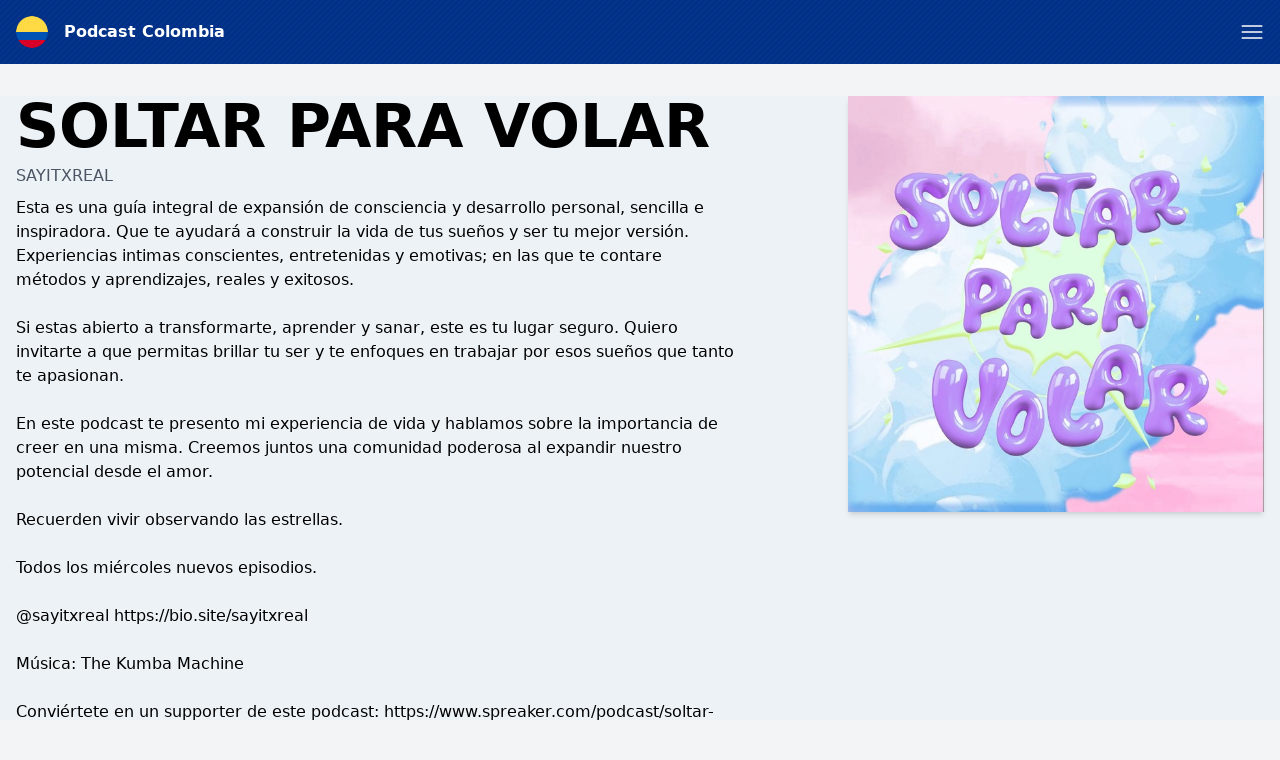

--- FILE ---
content_type: text/html; charset=utf-8
request_url: https://www.google.com/recaptcha/api2/anchor?ar=1&k=6LcB8uQUAAAAAFrXQ0QsDJ8khUzZUSwVwVyuluR7&co=aHR0cHM6Ly9wb2RjYXN0LWNvbG9tYmlhLmNvOjQ0Mw..&hl=en&v=PoyoqOPhxBO7pBk68S4YbpHZ&size=normal&anchor-ms=20000&execute-ms=30000&cb=gugwcn60ai0v
body_size: 49402
content:
<!DOCTYPE HTML><html dir="ltr" lang="en"><head><meta http-equiv="Content-Type" content="text/html; charset=UTF-8">
<meta http-equiv="X-UA-Compatible" content="IE=edge">
<title>reCAPTCHA</title>
<style type="text/css">
/* cyrillic-ext */
@font-face {
  font-family: 'Roboto';
  font-style: normal;
  font-weight: 400;
  font-stretch: 100%;
  src: url(//fonts.gstatic.com/s/roboto/v48/KFO7CnqEu92Fr1ME7kSn66aGLdTylUAMa3GUBHMdazTgWw.woff2) format('woff2');
  unicode-range: U+0460-052F, U+1C80-1C8A, U+20B4, U+2DE0-2DFF, U+A640-A69F, U+FE2E-FE2F;
}
/* cyrillic */
@font-face {
  font-family: 'Roboto';
  font-style: normal;
  font-weight: 400;
  font-stretch: 100%;
  src: url(//fonts.gstatic.com/s/roboto/v48/KFO7CnqEu92Fr1ME7kSn66aGLdTylUAMa3iUBHMdazTgWw.woff2) format('woff2');
  unicode-range: U+0301, U+0400-045F, U+0490-0491, U+04B0-04B1, U+2116;
}
/* greek-ext */
@font-face {
  font-family: 'Roboto';
  font-style: normal;
  font-weight: 400;
  font-stretch: 100%;
  src: url(//fonts.gstatic.com/s/roboto/v48/KFO7CnqEu92Fr1ME7kSn66aGLdTylUAMa3CUBHMdazTgWw.woff2) format('woff2');
  unicode-range: U+1F00-1FFF;
}
/* greek */
@font-face {
  font-family: 'Roboto';
  font-style: normal;
  font-weight: 400;
  font-stretch: 100%;
  src: url(//fonts.gstatic.com/s/roboto/v48/KFO7CnqEu92Fr1ME7kSn66aGLdTylUAMa3-UBHMdazTgWw.woff2) format('woff2');
  unicode-range: U+0370-0377, U+037A-037F, U+0384-038A, U+038C, U+038E-03A1, U+03A3-03FF;
}
/* math */
@font-face {
  font-family: 'Roboto';
  font-style: normal;
  font-weight: 400;
  font-stretch: 100%;
  src: url(//fonts.gstatic.com/s/roboto/v48/KFO7CnqEu92Fr1ME7kSn66aGLdTylUAMawCUBHMdazTgWw.woff2) format('woff2');
  unicode-range: U+0302-0303, U+0305, U+0307-0308, U+0310, U+0312, U+0315, U+031A, U+0326-0327, U+032C, U+032F-0330, U+0332-0333, U+0338, U+033A, U+0346, U+034D, U+0391-03A1, U+03A3-03A9, U+03B1-03C9, U+03D1, U+03D5-03D6, U+03F0-03F1, U+03F4-03F5, U+2016-2017, U+2034-2038, U+203C, U+2040, U+2043, U+2047, U+2050, U+2057, U+205F, U+2070-2071, U+2074-208E, U+2090-209C, U+20D0-20DC, U+20E1, U+20E5-20EF, U+2100-2112, U+2114-2115, U+2117-2121, U+2123-214F, U+2190, U+2192, U+2194-21AE, U+21B0-21E5, U+21F1-21F2, U+21F4-2211, U+2213-2214, U+2216-22FF, U+2308-230B, U+2310, U+2319, U+231C-2321, U+2336-237A, U+237C, U+2395, U+239B-23B7, U+23D0, U+23DC-23E1, U+2474-2475, U+25AF, U+25B3, U+25B7, U+25BD, U+25C1, U+25CA, U+25CC, U+25FB, U+266D-266F, U+27C0-27FF, U+2900-2AFF, U+2B0E-2B11, U+2B30-2B4C, U+2BFE, U+3030, U+FF5B, U+FF5D, U+1D400-1D7FF, U+1EE00-1EEFF;
}
/* symbols */
@font-face {
  font-family: 'Roboto';
  font-style: normal;
  font-weight: 400;
  font-stretch: 100%;
  src: url(//fonts.gstatic.com/s/roboto/v48/KFO7CnqEu92Fr1ME7kSn66aGLdTylUAMaxKUBHMdazTgWw.woff2) format('woff2');
  unicode-range: U+0001-000C, U+000E-001F, U+007F-009F, U+20DD-20E0, U+20E2-20E4, U+2150-218F, U+2190, U+2192, U+2194-2199, U+21AF, U+21E6-21F0, U+21F3, U+2218-2219, U+2299, U+22C4-22C6, U+2300-243F, U+2440-244A, U+2460-24FF, U+25A0-27BF, U+2800-28FF, U+2921-2922, U+2981, U+29BF, U+29EB, U+2B00-2BFF, U+4DC0-4DFF, U+FFF9-FFFB, U+10140-1018E, U+10190-1019C, U+101A0, U+101D0-101FD, U+102E0-102FB, U+10E60-10E7E, U+1D2C0-1D2D3, U+1D2E0-1D37F, U+1F000-1F0FF, U+1F100-1F1AD, U+1F1E6-1F1FF, U+1F30D-1F30F, U+1F315, U+1F31C, U+1F31E, U+1F320-1F32C, U+1F336, U+1F378, U+1F37D, U+1F382, U+1F393-1F39F, U+1F3A7-1F3A8, U+1F3AC-1F3AF, U+1F3C2, U+1F3C4-1F3C6, U+1F3CA-1F3CE, U+1F3D4-1F3E0, U+1F3ED, U+1F3F1-1F3F3, U+1F3F5-1F3F7, U+1F408, U+1F415, U+1F41F, U+1F426, U+1F43F, U+1F441-1F442, U+1F444, U+1F446-1F449, U+1F44C-1F44E, U+1F453, U+1F46A, U+1F47D, U+1F4A3, U+1F4B0, U+1F4B3, U+1F4B9, U+1F4BB, U+1F4BF, U+1F4C8-1F4CB, U+1F4D6, U+1F4DA, U+1F4DF, U+1F4E3-1F4E6, U+1F4EA-1F4ED, U+1F4F7, U+1F4F9-1F4FB, U+1F4FD-1F4FE, U+1F503, U+1F507-1F50B, U+1F50D, U+1F512-1F513, U+1F53E-1F54A, U+1F54F-1F5FA, U+1F610, U+1F650-1F67F, U+1F687, U+1F68D, U+1F691, U+1F694, U+1F698, U+1F6AD, U+1F6B2, U+1F6B9-1F6BA, U+1F6BC, U+1F6C6-1F6CF, U+1F6D3-1F6D7, U+1F6E0-1F6EA, U+1F6F0-1F6F3, U+1F6F7-1F6FC, U+1F700-1F7FF, U+1F800-1F80B, U+1F810-1F847, U+1F850-1F859, U+1F860-1F887, U+1F890-1F8AD, U+1F8B0-1F8BB, U+1F8C0-1F8C1, U+1F900-1F90B, U+1F93B, U+1F946, U+1F984, U+1F996, U+1F9E9, U+1FA00-1FA6F, U+1FA70-1FA7C, U+1FA80-1FA89, U+1FA8F-1FAC6, U+1FACE-1FADC, U+1FADF-1FAE9, U+1FAF0-1FAF8, U+1FB00-1FBFF;
}
/* vietnamese */
@font-face {
  font-family: 'Roboto';
  font-style: normal;
  font-weight: 400;
  font-stretch: 100%;
  src: url(//fonts.gstatic.com/s/roboto/v48/KFO7CnqEu92Fr1ME7kSn66aGLdTylUAMa3OUBHMdazTgWw.woff2) format('woff2');
  unicode-range: U+0102-0103, U+0110-0111, U+0128-0129, U+0168-0169, U+01A0-01A1, U+01AF-01B0, U+0300-0301, U+0303-0304, U+0308-0309, U+0323, U+0329, U+1EA0-1EF9, U+20AB;
}
/* latin-ext */
@font-face {
  font-family: 'Roboto';
  font-style: normal;
  font-weight: 400;
  font-stretch: 100%;
  src: url(//fonts.gstatic.com/s/roboto/v48/KFO7CnqEu92Fr1ME7kSn66aGLdTylUAMa3KUBHMdazTgWw.woff2) format('woff2');
  unicode-range: U+0100-02BA, U+02BD-02C5, U+02C7-02CC, U+02CE-02D7, U+02DD-02FF, U+0304, U+0308, U+0329, U+1D00-1DBF, U+1E00-1E9F, U+1EF2-1EFF, U+2020, U+20A0-20AB, U+20AD-20C0, U+2113, U+2C60-2C7F, U+A720-A7FF;
}
/* latin */
@font-face {
  font-family: 'Roboto';
  font-style: normal;
  font-weight: 400;
  font-stretch: 100%;
  src: url(//fonts.gstatic.com/s/roboto/v48/KFO7CnqEu92Fr1ME7kSn66aGLdTylUAMa3yUBHMdazQ.woff2) format('woff2');
  unicode-range: U+0000-00FF, U+0131, U+0152-0153, U+02BB-02BC, U+02C6, U+02DA, U+02DC, U+0304, U+0308, U+0329, U+2000-206F, U+20AC, U+2122, U+2191, U+2193, U+2212, U+2215, U+FEFF, U+FFFD;
}
/* cyrillic-ext */
@font-face {
  font-family: 'Roboto';
  font-style: normal;
  font-weight: 500;
  font-stretch: 100%;
  src: url(//fonts.gstatic.com/s/roboto/v48/KFO7CnqEu92Fr1ME7kSn66aGLdTylUAMa3GUBHMdazTgWw.woff2) format('woff2');
  unicode-range: U+0460-052F, U+1C80-1C8A, U+20B4, U+2DE0-2DFF, U+A640-A69F, U+FE2E-FE2F;
}
/* cyrillic */
@font-face {
  font-family: 'Roboto';
  font-style: normal;
  font-weight: 500;
  font-stretch: 100%;
  src: url(//fonts.gstatic.com/s/roboto/v48/KFO7CnqEu92Fr1ME7kSn66aGLdTylUAMa3iUBHMdazTgWw.woff2) format('woff2');
  unicode-range: U+0301, U+0400-045F, U+0490-0491, U+04B0-04B1, U+2116;
}
/* greek-ext */
@font-face {
  font-family: 'Roboto';
  font-style: normal;
  font-weight: 500;
  font-stretch: 100%;
  src: url(//fonts.gstatic.com/s/roboto/v48/KFO7CnqEu92Fr1ME7kSn66aGLdTylUAMa3CUBHMdazTgWw.woff2) format('woff2');
  unicode-range: U+1F00-1FFF;
}
/* greek */
@font-face {
  font-family: 'Roboto';
  font-style: normal;
  font-weight: 500;
  font-stretch: 100%;
  src: url(//fonts.gstatic.com/s/roboto/v48/KFO7CnqEu92Fr1ME7kSn66aGLdTylUAMa3-UBHMdazTgWw.woff2) format('woff2');
  unicode-range: U+0370-0377, U+037A-037F, U+0384-038A, U+038C, U+038E-03A1, U+03A3-03FF;
}
/* math */
@font-face {
  font-family: 'Roboto';
  font-style: normal;
  font-weight: 500;
  font-stretch: 100%;
  src: url(//fonts.gstatic.com/s/roboto/v48/KFO7CnqEu92Fr1ME7kSn66aGLdTylUAMawCUBHMdazTgWw.woff2) format('woff2');
  unicode-range: U+0302-0303, U+0305, U+0307-0308, U+0310, U+0312, U+0315, U+031A, U+0326-0327, U+032C, U+032F-0330, U+0332-0333, U+0338, U+033A, U+0346, U+034D, U+0391-03A1, U+03A3-03A9, U+03B1-03C9, U+03D1, U+03D5-03D6, U+03F0-03F1, U+03F4-03F5, U+2016-2017, U+2034-2038, U+203C, U+2040, U+2043, U+2047, U+2050, U+2057, U+205F, U+2070-2071, U+2074-208E, U+2090-209C, U+20D0-20DC, U+20E1, U+20E5-20EF, U+2100-2112, U+2114-2115, U+2117-2121, U+2123-214F, U+2190, U+2192, U+2194-21AE, U+21B0-21E5, U+21F1-21F2, U+21F4-2211, U+2213-2214, U+2216-22FF, U+2308-230B, U+2310, U+2319, U+231C-2321, U+2336-237A, U+237C, U+2395, U+239B-23B7, U+23D0, U+23DC-23E1, U+2474-2475, U+25AF, U+25B3, U+25B7, U+25BD, U+25C1, U+25CA, U+25CC, U+25FB, U+266D-266F, U+27C0-27FF, U+2900-2AFF, U+2B0E-2B11, U+2B30-2B4C, U+2BFE, U+3030, U+FF5B, U+FF5D, U+1D400-1D7FF, U+1EE00-1EEFF;
}
/* symbols */
@font-face {
  font-family: 'Roboto';
  font-style: normal;
  font-weight: 500;
  font-stretch: 100%;
  src: url(//fonts.gstatic.com/s/roboto/v48/KFO7CnqEu92Fr1ME7kSn66aGLdTylUAMaxKUBHMdazTgWw.woff2) format('woff2');
  unicode-range: U+0001-000C, U+000E-001F, U+007F-009F, U+20DD-20E0, U+20E2-20E4, U+2150-218F, U+2190, U+2192, U+2194-2199, U+21AF, U+21E6-21F0, U+21F3, U+2218-2219, U+2299, U+22C4-22C6, U+2300-243F, U+2440-244A, U+2460-24FF, U+25A0-27BF, U+2800-28FF, U+2921-2922, U+2981, U+29BF, U+29EB, U+2B00-2BFF, U+4DC0-4DFF, U+FFF9-FFFB, U+10140-1018E, U+10190-1019C, U+101A0, U+101D0-101FD, U+102E0-102FB, U+10E60-10E7E, U+1D2C0-1D2D3, U+1D2E0-1D37F, U+1F000-1F0FF, U+1F100-1F1AD, U+1F1E6-1F1FF, U+1F30D-1F30F, U+1F315, U+1F31C, U+1F31E, U+1F320-1F32C, U+1F336, U+1F378, U+1F37D, U+1F382, U+1F393-1F39F, U+1F3A7-1F3A8, U+1F3AC-1F3AF, U+1F3C2, U+1F3C4-1F3C6, U+1F3CA-1F3CE, U+1F3D4-1F3E0, U+1F3ED, U+1F3F1-1F3F3, U+1F3F5-1F3F7, U+1F408, U+1F415, U+1F41F, U+1F426, U+1F43F, U+1F441-1F442, U+1F444, U+1F446-1F449, U+1F44C-1F44E, U+1F453, U+1F46A, U+1F47D, U+1F4A3, U+1F4B0, U+1F4B3, U+1F4B9, U+1F4BB, U+1F4BF, U+1F4C8-1F4CB, U+1F4D6, U+1F4DA, U+1F4DF, U+1F4E3-1F4E6, U+1F4EA-1F4ED, U+1F4F7, U+1F4F9-1F4FB, U+1F4FD-1F4FE, U+1F503, U+1F507-1F50B, U+1F50D, U+1F512-1F513, U+1F53E-1F54A, U+1F54F-1F5FA, U+1F610, U+1F650-1F67F, U+1F687, U+1F68D, U+1F691, U+1F694, U+1F698, U+1F6AD, U+1F6B2, U+1F6B9-1F6BA, U+1F6BC, U+1F6C6-1F6CF, U+1F6D3-1F6D7, U+1F6E0-1F6EA, U+1F6F0-1F6F3, U+1F6F7-1F6FC, U+1F700-1F7FF, U+1F800-1F80B, U+1F810-1F847, U+1F850-1F859, U+1F860-1F887, U+1F890-1F8AD, U+1F8B0-1F8BB, U+1F8C0-1F8C1, U+1F900-1F90B, U+1F93B, U+1F946, U+1F984, U+1F996, U+1F9E9, U+1FA00-1FA6F, U+1FA70-1FA7C, U+1FA80-1FA89, U+1FA8F-1FAC6, U+1FACE-1FADC, U+1FADF-1FAE9, U+1FAF0-1FAF8, U+1FB00-1FBFF;
}
/* vietnamese */
@font-face {
  font-family: 'Roboto';
  font-style: normal;
  font-weight: 500;
  font-stretch: 100%;
  src: url(//fonts.gstatic.com/s/roboto/v48/KFO7CnqEu92Fr1ME7kSn66aGLdTylUAMa3OUBHMdazTgWw.woff2) format('woff2');
  unicode-range: U+0102-0103, U+0110-0111, U+0128-0129, U+0168-0169, U+01A0-01A1, U+01AF-01B0, U+0300-0301, U+0303-0304, U+0308-0309, U+0323, U+0329, U+1EA0-1EF9, U+20AB;
}
/* latin-ext */
@font-face {
  font-family: 'Roboto';
  font-style: normal;
  font-weight: 500;
  font-stretch: 100%;
  src: url(//fonts.gstatic.com/s/roboto/v48/KFO7CnqEu92Fr1ME7kSn66aGLdTylUAMa3KUBHMdazTgWw.woff2) format('woff2');
  unicode-range: U+0100-02BA, U+02BD-02C5, U+02C7-02CC, U+02CE-02D7, U+02DD-02FF, U+0304, U+0308, U+0329, U+1D00-1DBF, U+1E00-1E9F, U+1EF2-1EFF, U+2020, U+20A0-20AB, U+20AD-20C0, U+2113, U+2C60-2C7F, U+A720-A7FF;
}
/* latin */
@font-face {
  font-family: 'Roboto';
  font-style: normal;
  font-weight: 500;
  font-stretch: 100%;
  src: url(//fonts.gstatic.com/s/roboto/v48/KFO7CnqEu92Fr1ME7kSn66aGLdTylUAMa3yUBHMdazQ.woff2) format('woff2');
  unicode-range: U+0000-00FF, U+0131, U+0152-0153, U+02BB-02BC, U+02C6, U+02DA, U+02DC, U+0304, U+0308, U+0329, U+2000-206F, U+20AC, U+2122, U+2191, U+2193, U+2212, U+2215, U+FEFF, U+FFFD;
}
/* cyrillic-ext */
@font-face {
  font-family: 'Roboto';
  font-style: normal;
  font-weight: 900;
  font-stretch: 100%;
  src: url(//fonts.gstatic.com/s/roboto/v48/KFO7CnqEu92Fr1ME7kSn66aGLdTylUAMa3GUBHMdazTgWw.woff2) format('woff2');
  unicode-range: U+0460-052F, U+1C80-1C8A, U+20B4, U+2DE0-2DFF, U+A640-A69F, U+FE2E-FE2F;
}
/* cyrillic */
@font-face {
  font-family: 'Roboto';
  font-style: normal;
  font-weight: 900;
  font-stretch: 100%;
  src: url(//fonts.gstatic.com/s/roboto/v48/KFO7CnqEu92Fr1ME7kSn66aGLdTylUAMa3iUBHMdazTgWw.woff2) format('woff2');
  unicode-range: U+0301, U+0400-045F, U+0490-0491, U+04B0-04B1, U+2116;
}
/* greek-ext */
@font-face {
  font-family: 'Roboto';
  font-style: normal;
  font-weight: 900;
  font-stretch: 100%;
  src: url(//fonts.gstatic.com/s/roboto/v48/KFO7CnqEu92Fr1ME7kSn66aGLdTylUAMa3CUBHMdazTgWw.woff2) format('woff2');
  unicode-range: U+1F00-1FFF;
}
/* greek */
@font-face {
  font-family: 'Roboto';
  font-style: normal;
  font-weight: 900;
  font-stretch: 100%;
  src: url(//fonts.gstatic.com/s/roboto/v48/KFO7CnqEu92Fr1ME7kSn66aGLdTylUAMa3-UBHMdazTgWw.woff2) format('woff2');
  unicode-range: U+0370-0377, U+037A-037F, U+0384-038A, U+038C, U+038E-03A1, U+03A3-03FF;
}
/* math */
@font-face {
  font-family: 'Roboto';
  font-style: normal;
  font-weight: 900;
  font-stretch: 100%;
  src: url(//fonts.gstatic.com/s/roboto/v48/KFO7CnqEu92Fr1ME7kSn66aGLdTylUAMawCUBHMdazTgWw.woff2) format('woff2');
  unicode-range: U+0302-0303, U+0305, U+0307-0308, U+0310, U+0312, U+0315, U+031A, U+0326-0327, U+032C, U+032F-0330, U+0332-0333, U+0338, U+033A, U+0346, U+034D, U+0391-03A1, U+03A3-03A9, U+03B1-03C9, U+03D1, U+03D5-03D6, U+03F0-03F1, U+03F4-03F5, U+2016-2017, U+2034-2038, U+203C, U+2040, U+2043, U+2047, U+2050, U+2057, U+205F, U+2070-2071, U+2074-208E, U+2090-209C, U+20D0-20DC, U+20E1, U+20E5-20EF, U+2100-2112, U+2114-2115, U+2117-2121, U+2123-214F, U+2190, U+2192, U+2194-21AE, U+21B0-21E5, U+21F1-21F2, U+21F4-2211, U+2213-2214, U+2216-22FF, U+2308-230B, U+2310, U+2319, U+231C-2321, U+2336-237A, U+237C, U+2395, U+239B-23B7, U+23D0, U+23DC-23E1, U+2474-2475, U+25AF, U+25B3, U+25B7, U+25BD, U+25C1, U+25CA, U+25CC, U+25FB, U+266D-266F, U+27C0-27FF, U+2900-2AFF, U+2B0E-2B11, U+2B30-2B4C, U+2BFE, U+3030, U+FF5B, U+FF5D, U+1D400-1D7FF, U+1EE00-1EEFF;
}
/* symbols */
@font-face {
  font-family: 'Roboto';
  font-style: normal;
  font-weight: 900;
  font-stretch: 100%;
  src: url(//fonts.gstatic.com/s/roboto/v48/KFO7CnqEu92Fr1ME7kSn66aGLdTylUAMaxKUBHMdazTgWw.woff2) format('woff2');
  unicode-range: U+0001-000C, U+000E-001F, U+007F-009F, U+20DD-20E0, U+20E2-20E4, U+2150-218F, U+2190, U+2192, U+2194-2199, U+21AF, U+21E6-21F0, U+21F3, U+2218-2219, U+2299, U+22C4-22C6, U+2300-243F, U+2440-244A, U+2460-24FF, U+25A0-27BF, U+2800-28FF, U+2921-2922, U+2981, U+29BF, U+29EB, U+2B00-2BFF, U+4DC0-4DFF, U+FFF9-FFFB, U+10140-1018E, U+10190-1019C, U+101A0, U+101D0-101FD, U+102E0-102FB, U+10E60-10E7E, U+1D2C0-1D2D3, U+1D2E0-1D37F, U+1F000-1F0FF, U+1F100-1F1AD, U+1F1E6-1F1FF, U+1F30D-1F30F, U+1F315, U+1F31C, U+1F31E, U+1F320-1F32C, U+1F336, U+1F378, U+1F37D, U+1F382, U+1F393-1F39F, U+1F3A7-1F3A8, U+1F3AC-1F3AF, U+1F3C2, U+1F3C4-1F3C6, U+1F3CA-1F3CE, U+1F3D4-1F3E0, U+1F3ED, U+1F3F1-1F3F3, U+1F3F5-1F3F7, U+1F408, U+1F415, U+1F41F, U+1F426, U+1F43F, U+1F441-1F442, U+1F444, U+1F446-1F449, U+1F44C-1F44E, U+1F453, U+1F46A, U+1F47D, U+1F4A3, U+1F4B0, U+1F4B3, U+1F4B9, U+1F4BB, U+1F4BF, U+1F4C8-1F4CB, U+1F4D6, U+1F4DA, U+1F4DF, U+1F4E3-1F4E6, U+1F4EA-1F4ED, U+1F4F7, U+1F4F9-1F4FB, U+1F4FD-1F4FE, U+1F503, U+1F507-1F50B, U+1F50D, U+1F512-1F513, U+1F53E-1F54A, U+1F54F-1F5FA, U+1F610, U+1F650-1F67F, U+1F687, U+1F68D, U+1F691, U+1F694, U+1F698, U+1F6AD, U+1F6B2, U+1F6B9-1F6BA, U+1F6BC, U+1F6C6-1F6CF, U+1F6D3-1F6D7, U+1F6E0-1F6EA, U+1F6F0-1F6F3, U+1F6F7-1F6FC, U+1F700-1F7FF, U+1F800-1F80B, U+1F810-1F847, U+1F850-1F859, U+1F860-1F887, U+1F890-1F8AD, U+1F8B0-1F8BB, U+1F8C0-1F8C1, U+1F900-1F90B, U+1F93B, U+1F946, U+1F984, U+1F996, U+1F9E9, U+1FA00-1FA6F, U+1FA70-1FA7C, U+1FA80-1FA89, U+1FA8F-1FAC6, U+1FACE-1FADC, U+1FADF-1FAE9, U+1FAF0-1FAF8, U+1FB00-1FBFF;
}
/* vietnamese */
@font-face {
  font-family: 'Roboto';
  font-style: normal;
  font-weight: 900;
  font-stretch: 100%;
  src: url(//fonts.gstatic.com/s/roboto/v48/KFO7CnqEu92Fr1ME7kSn66aGLdTylUAMa3OUBHMdazTgWw.woff2) format('woff2');
  unicode-range: U+0102-0103, U+0110-0111, U+0128-0129, U+0168-0169, U+01A0-01A1, U+01AF-01B0, U+0300-0301, U+0303-0304, U+0308-0309, U+0323, U+0329, U+1EA0-1EF9, U+20AB;
}
/* latin-ext */
@font-face {
  font-family: 'Roboto';
  font-style: normal;
  font-weight: 900;
  font-stretch: 100%;
  src: url(//fonts.gstatic.com/s/roboto/v48/KFO7CnqEu92Fr1ME7kSn66aGLdTylUAMa3KUBHMdazTgWw.woff2) format('woff2');
  unicode-range: U+0100-02BA, U+02BD-02C5, U+02C7-02CC, U+02CE-02D7, U+02DD-02FF, U+0304, U+0308, U+0329, U+1D00-1DBF, U+1E00-1E9F, U+1EF2-1EFF, U+2020, U+20A0-20AB, U+20AD-20C0, U+2113, U+2C60-2C7F, U+A720-A7FF;
}
/* latin */
@font-face {
  font-family: 'Roboto';
  font-style: normal;
  font-weight: 900;
  font-stretch: 100%;
  src: url(//fonts.gstatic.com/s/roboto/v48/KFO7CnqEu92Fr1ME7kSn66aGLdTylUAMa3yUBHMdazQ.woff2) format('woff2');
  unicode-range: U+0000-00FF, U+0131, U+0152-0153, U+02BB-02BC, U+02C6, U+02DA, U+02DC, U+0304, U+0308, U+0329, U+2000-206F, U+20AC, U+2122, U+2191, U+2193, U+2212, U+2215, U+FEFF, U+FFFD;
}

</style>
<link rel="stylesheet" type="text/css" href="https://www.gstatic.com/recaptcha/releases/PoyoqOPhxBO7pBk68S4YbpHZ/styles__ltr.css">
<script nonce="-yK6vMNN9ovdCvCWc5JVDQ" type="text/javascript">window['__recaptcha_api'] = 'https://www.google.com/recaptcha/api2/';</script>
<script type="text/javascript" src="https://www.gstatic.com/recaptcha/releases/PoyoqOPhxBO7pBk68S4YbpHZ/recaptcha__en.js" nonce="-yK6vMNN9ovdCvCWc5JVDQ">
      
    </script></head>
<body><div id="rc-anchor-alert" class="rc-anchor-alert"></div>
<input type="hidden" id="recaptcha-token" value="[base64]">
<script type="text/javascript" nonce="-yK6vMNN9ovdCvCWc5JVDQ">
      recaptcha.anchor.Main.init("[\x22ainput\x22,[\x22bgdata\x22,\x22\x22,\[base64]/[base64]/[base64]/[base64]/[base64]/[base64]/KGcoTywyNTMsTy5PKSxVRyhPLEMpKTpnKE8sMjUzLEMpLE8pKSxsKSksTykpfSxieT1mdW5jdGlvbihDLE8sdSxsKXtmb3IobD0odT1SKEMpLDApO08+MDtPLS0pbD1sPDw4fFooQyk7ZyhDLHUsbCl9LFVHPWZ1bmN0aW9uKEMsTyl7Qy5pLmxlbmd0aD4xMDQ/[base64]/[base64]/[base64]/[base64]/[base64]/[base64]/[base64]\\u003d\x22,\[base64]\x22,\x22wrB8fsOVU8K0YAzDrCQpw7Zew6jDnMK1CcOQSRcqw43CsGljw7/DuMO0wprCmnklbjfCkMKgw7NaEHhDL8KRGjBtw5h/woonQ13DlMOtHcO3wqpzw7VUwrYRw4lEwqs5w7fCs3PCuHsuJ8OOGxcNTcOSJcOQDxHCgRUlMGN7Kxo7OMKawo1kw7IEwoHDksODC8K7KMOCw4TCmcOJTGDDkMKPw67Dmh4qwr9Sw7/Cu8KNMsKwAMO5GxZqwptUS8OpHXEHwrzDvxzDqlZZwo5+PAPDvsKHNWdhHBPDv8OywocrDsKYw4/CiMOxw5LDkxMncn3CnMKAwpbDgVAfwqfDvsOnwqMTwrvDvMKCwoLCs8K8RyAuwrLClGXDpl4CwqXCmcKXwqgLMsKXw4RCPcKOwogSLsKLwo/[base64]/ClT5SJcOowqUwwp9dFsKLw6rCuMOWLsKDwrbDph3CryrCgibDusKHNTUfwo1vSXEAwqDDslElBgvCuMKFD8KHHXXDosOUc8OZTMK2cXHDojXCgcOteVsQSsOOY8K8wp3Dr2/DgGsDwrrDtcOZY8Oxw5zCq0fDmcOAw4/DsMKQBMOawrXDsSZLw7RiJsKtw5fDiXZWfX3DjT9Tw7/CisK2YsOlw5nDt8KOGMKew5BvXMOLfsKkMcK/FHIwwrRdwq9uwoBCwofDlmJMwqhBcnDCmlwFwqrDhMOELwIBb05NRzLDhsOUwq3Dsgx2w7cwKC5tEk1swq0taGY2MWEbFF/[base64]/w4YfXsOqTTjDpEIYbMOPBiE/UsKMwo5Pw4XDnMOUfz/[base64]/ClcOjCB4Hw7DDoMKowqrDjTTCg0LDkXnCosODw6Jaw7gkw47DvhPCpRcNwq0aYy/[base64]/CgVjCgsOvbcOIbSPCjsO3wo3DvMKnw7w0w6LCoMOmwpTCsF9BwrhaJlzDtcK7w7LCqMKmTQEuKQE3wpMfTMKmwqFkEcO/[base64]/[base64]/L35ad8Orw5DCiRF9w41Xw4bDmnNWwqLDm2zCuMKkwqfDkMOGw4PCiMKDfcKRIMKnQ8Kfw6tdwox1w7d6w7XDi8Ogw4otWMKRQnTDowHCkxnDh8KswpnCpyrCk8Kvez5yUQ/ChhnDhsOcC8OpQVDCt8KQO2o3dsOUaFTCiMOtK8Onw4ZBYz1Ew5DDh8KUwpfDsS4bwoLCt8K1NsK8K8O5ASLDuG82BiXDhDTCkwTDnjUlwrBzGsOow59eUcKQbsK3W8O5wrpSAxbDncKFw4J0AsOGwp5swpzCvlJdw5TDuXNkW35/IV7CksKlw4ViwqHDpMO9w59xw6HDjlcswp0gSsKgR8OaXcKdwo7CvsKtJjHDkk83wqYRwqtLwrokw6EAF8ORw63DlQoSL8KwHm7CqMOTLEPDjBh9YXPCrSbDm1bCrcKHwrx5w7ILbibDrTc0w7rCn8Kww41ASsKXPjDDlj/Di8O/w7oSUMONw6N8csKwwqzCsMKEw5XDpcKvwqFaw48ke8OMwpRLwp/Crj1KMcOxw6/DkQ4lwq3Cm8O1Jg8Vw55yw6PCmsKOwq9MOsOywpdBwr3Do8OIV8K8N8OOwo0YAAjDuMKrwpVmfgzDkUvCvxQPw4TCrBQxwoXCmsOLF8KnDiExwqHDocKxC03DpMOkB0TDj3PDghnDhAB5cMO/[base64]/A8O2fkjCuSrCsMOGQMOSwoXDvFsLHsOJNsO6wroGwqHCp37DgRxkw6bDs8KmesODMsOqw5hpw4hpZcOQBiklw7IEDwbDtcKFw79WQ8OwwpHDgUh/IsO0wqvCr8Ouw5LDv3pGeMKQF8KGwoUgGWkUw4EzwpbDjsKOwpxBUj/[base64]/wrbDulJcU8KcQRFrw7XCshDCpsOWc8OeQsO7w5nCsMOUUMKLwonDqcOBwrRgUmYgwoXCssKVw6RZYMODccKYwpdAJ8K6wr5Ww6/ChMOuYsO2w6rDhcKVN1PDpSrDkMKIw4PCk8KlbFV7BMKIWcO4wps3wookE00RIg9ZwpHCp1XCn8KnXwPDp0zCnFEQFHvCozEaGMODT8ObBj/ChlXDpcKFwq5fwqIBKiLCpcKvw6RFB3bChB/DtzBXPMOyw73DsU5Zw7fCq8OlFnIxw43CnsO7a2vCszIAw4BaK8Khc8KYw7/ChlPDt8Kkw77CnMKkwqBQU8OXwqjCmjwaw6PClMO9UifChxYfEgTCuV7Cs8Ogw6t2axbDmXPDqMOvwrE3wqzCj3TDoRgjwqzDuSbCpcKUQmwuIDbDgBvDhsKlworDtsK0MFPCiS/[base64]/Gi15wofDl8ObQxZ+AcO7fsOxI3XClsOfw4NJEsOhRgkMw63DvcOTT8OCw7zCpEPCuXZ2SjV6T1HDkcKYw5fCskNBQ8OgAMOLw6XDrcOTK8OPw7Y+A8OMwrckw51IwrfCpMO6FcK/wpLDisK+BsOcwozDpsO2w5jCqHTDtTQ7w7xKNsKZwq3CnsKUPMKtw4nDucOfAh0iw4HCrMOTFMKJYcKJwrwLVsOpAMKww7ZBd8KDBD5DwrrCt8OECSpTDcKyw5XDjBdQcjHChMOTKcKWfnARdXPCksKxD2Eda1tgV8KkTkXCn8ORcMKCIcKCwrHCh8OBKi/CrFJ1w5TDjsO5wrDCisObQhLDvGXDicKAwr48YAnCrMOfw7bCn8K/KcKJwp8DKHrDpVNWFA/Dg8OCATnDnHPDuj9xwoNdWj/[base64]/DgMK1SMKoworClDRnw4RBA8OIw5cUDEXCvBdAbcOXwqXDrcOTw5bDtz96wrxjPijDqT/Cp2vDhMOpRwUuw6fCiMO5w6/CucK6wpTClsObDiLCuMKQw5/[base64]/CsCJuPQrDvVfDqygHwpJoKMKsw5DChMKTHxcJw4LCjjXCjhlJwpogw4fCv0sQfQA5wr3Cn8OoC8KDDCHCsFXDkMO4wqHDt3xddMK/bELDlwrCscKuw7hjSDfCoMKZdhwFAATDgMObwoJxwpLDk8Oiw7fCg8O2wqPCpx3CpkkvXydFw6nCrsOPIBvDusOHwoNOwrLDgsO5wq7CjcOJw7fCv8Oiwp3CpMKKNMO/bcKpwpTCpHh+w6nCpSovJMOQCAYzGcORw6lpwr9Hw6fDvcO5M2tewpM/d8ObwpBvw7nDv3nCkCHCrWUOw5rCgHdWwppYNVbDrmPDkcOhF8O9bQgfeMKXPMORMGjDpQjCq8KrIg/DucKawqrCsigoUMO4ScOuw68xJcOlw7DCtwsUw7/Ch8KEGBXDsB7Cm8KJw4nDti7Ds0hmecOEKTzDrzrCtsOyw7VZbcKaSzQ/A8KLw43CgzDDl8OMH8OGw4/[base64]/CisKPAV/DvhllaGTCtU7CuBAlwol0w5nDpsKKw4HDtVTDmsKAw5DDqsOxw4ATCsO/[base64]/DgBYrckpXf8KOwokUaVjCnDjDrAbCmMKCHcKIw4AsW8KFSMKCX8K6aH9OBcOXDl1YaR7DixvDsC9Od8Ovw7fDrcKqw6YWCkrDpXQBwoXChj3CmmZTwoTDhMKuCCbCh2fCqMOmbE/[base64]/Ct8OPQcOQwqrDpsOdwpZ4F8KSwpPCgnvCscKfwozCoisswr52w43CjcKJw5vCv3rDpD8jwoTCo8KEw5oFwpvDszsLwp3CklRlAcOtY8Kyw5Yzw5V4wovDr8OcBlgBw6pvw4vDvkXDoEXCsm/DmmIow593bMKZfWLDgRQFeHwOYsKnwrjCmxxFw5rDocKhw7zDoll/GQUowqbDghbDnR8PWR5dasOJwp1eVsOuw6bDvSc0a8OWwpfCqcKNS8OzHsOLwppmesOzDzhlV8K8w7PCpMOWwrdpw6hMSk7CmA7DmcKiw5DDo8OHARdWRUQkTlDDj0jDkTnDki4HwrrClF/Dog3CnMKzw7UnwrIqGVpFOMOww7PDghYNwq7CpS1BwofCi0wYw6stw552w4QxwrLCvcOZFsOqwolcbHBjw6jCmHLCu8K6UU9Aw4/CnDc/EcKjNDsyNBJcdMO1wprDucKwUcKtwrfDoy/[base64]/[base64]/CqcKZEnfDuQLDnRXCjcOVbMKbw7hdw4ZUwqRVw71Yw40vwqfCpMOxe8OHw47DmsKcbcOpUsKHN8OFOMKiw6zDlFcIwrptwpsowo3CkWLDrRnDhhLDinPChSLCqgtbZmBTwonCgzTDrsKjExISKA/DhcK6Qi/DgSTDnhzCmcKVw4nDuMKzan7Dlj8bwqMUw5RkwoBDwqBibcKBAkddHHzCicKiwq1Xw7g2B8OlwoFrw5vDqlrCt8KtLsKBw4XDm8KaSsKiw5DCnsOkQcOMVsKSwovDlcO/[base64]/Ch3VnwrDDs8OGwoPCsMK4wqjCnsKzNsKFwqxOwpghwoBnw7PCoC8sw6fCiz/Dmk/Dli5RY8O8wpJAw54WLMOJwozDp8KrSjPCrBIfcR/DrcKBPsKhwrrDthzCk2QTe8K8w5BCw7BTPQISw7rDvcK6ZMOzacK3wrNXwrbDlmDDlMKoAzjDoyfCj8O+w6MxADrDnRFBwqUXw4siOlvDtcOnw7J7HE7CtcKJdQLDmm8twqXCpBTCqWvDhz06woLCqRbDrjVBEXpIw7nClgfCusKDcQFGVMOSH3bCusOiwq/[base64]/CsMOswqrCpcOWwpYUf8KHSzHCpEvDgsOpwrBgAMO9eULCszLDtcOQw53Ci8KiXCTCusK+Gz7CkHMHRcKQwpDDosKVw7YvOEtdeU7Cq8Kyw4s4R8OlKFDDq8O6S0PCsMO/[base64]/DmcOBGUzDhD1cTWd0wr3CrCQRwo59QWPCvcK9wrfCvBHCnCnDnCsfw47Dk8KDw5d7w7NMW2bCm8K+w73DrcO2Z8O8IMOUw518wpItLgzDosOZwo3Dly0aZkXCkMOaDsKyw6YMw7zChVIfT8O2BsOtOBLCuWYMNEvCv1fDvcOTwqUAZMKfccKPw6RIMsKsIMOTw6HCnF/[base64]/[base64]/Ckm7Do8O5MsOMw7g9wopAw45HUsKiFsKmw4vDmsKqOBZow4jDrsKBw5USVcOAwrjCs0fDlsKFw68ow4DCu8KWwqXCpcO/w5TChcKOw6Fvw77DicO/RmQ0YMKowpnDtcO8wogUOSE4woR5QHDCjgrDpsKSw7jCk8K1ScKHawzDvktww4k+wrF8wq3CtRbDkMOhfxzDr23DisKewovCuSvCk3PDtcOwwqlqaxXCijZvwq1Iw6wnw7lCdcKOLVx3w5fCusKiw5vCoxrCoA7Ck2fCq0TDpgF/e8KVGndUesKnw7/DkHA9w4vCoCDDk8KlEMKrMXfDn8KNw4jCmg/ClAACw5rDiCEtTRRowqleT8KuQ8KnwrXCl17CoTfCl8KtDsOhHi5WEwUUwrzCvsKTw6zCvB5bYxHCiAAYDMKabD1IIjvDsx/Ds2Qqwoojwq4vasKgwrBdw4gMwpBWeMOcVWgwFhfCiVHCogUsUycfdw/DpsOlw4dlw6bDscOiw61jwqfCmMKfHRFYwp3Dpy/CgWI1aMO1fsOUwpHCpsKpw7HCtsOhDQ/DpMOtPyrDhHtvOEpiwrVdwrIWw5HClsK6wqnCt8KswoshQm/DuxwzwrLCoMKhUGRKw4sCwqAAw5bCscOVw4/Dv8OocmhswrI3wr5nShTCgcKHw4csw7dYw6w+YEfDq8OpCzEtVQHCmMKDOsOewoLDtsKDfsKUw4QLKMKAwplPwqbCv8OnC0FNw7pww4Z8woEEw4fDv8KdUMKhwrd9fT7CkkYtw7U4QjU/[base64]/Dg1jDp2F4w7XCm8K2YsKBw4N/[base64]/Cs8OHw7rDiFlHw7XDucKuW8KcUE1ZdjfDj3k0T8KFwo/[base64]/[base64]/CkMKNwpNsbMO1OD3ChsKSAcOzVcKqwro/w6LDtVwZw7nDoFtyw6nDikpgXBTDikXCg8KJwqHDjMOtw5gdIi92wrbCqcKYZMKQw4BXwrfCrcOdw7rDs8KwaMOFw6PCl3cOw5YcbTQ+w7gJfsOVRSFqw7MzwoDDqmsiw7zCosKLBjYWdR3Dsm/[base64]/Cg8Kewp7CscKYw6MJG8K+WsOvw6zDsijCigjCpR3DmjzCvnjCtcKvw4xjwoJ0w6FxZ3vCqMOpwrXDg8KOw4XCln3DhcKQw5lMJCkuwrgew4QCbDrCj8OZw7Epw6dgEQXDq8KrQsOnaUUCwrVVMhLChcKDwoDDg8OKRG3Chz/CjcOaQcKtAsKHw43ChsKbI0NPwrHCucKdCcKcGCzDl3TCoMKOw6EOIXXDkwbCtsOBw7/[base64]/CmkfDlMKjQwkEwoPDlSBpwpHDrsKQwqjDoMOzBkbCuSrDsizDiG9KPMOgKgt8wpXCvsOeK8O5RWAob8KFw70yw67DjcOHasKELU/DpD3CkMKIO8OUB8Kfw78+w67DiQAaAMOOw6oPwrpBwpRxw5RWw6gzwp3DpcKne37DkhdcQyvDnlHCtkEvQwVZwpYpwrXCj8OBw60BRMOsbEh+YcOTF8K0CMKjwoVswo9ET8OBRGFWwp/Cm8OlwpHDuip+XWXCmTIgJsKbSjDCjB3DkSDCocK+VcO+w5LCpcO3BcOlUX7CjsKVwolrw7dLfsKkwoDCuxnDs8KAMxdPw5EPw6/Cpx3DsC3Cpj8aw6FNHwrDp8ONwoPDs8K2bcO2wrjCpArCjjl/TVjCvFEMT15ywrHCrMODNsKYw4kFwrPCqD3CqMODOmDCsMOuwqDCuVsPw7Bnwq/DuE/CksOTwootw7wuTC7DrzPCicKzw7okw7zCu8KKwrrCrcKrUQEkwrrDmB5jAkLCocO3McObJMO/wr1+G8Kie8KWw7wTHUEiLQ15w53DiXvCsCcEScOMNXbDi8OWeVXCjMOkasOLw7dkEmPCgzJqehbDvnF2wqVtwpnCpUZdw5EWBsKuVHYQFMOIwo4twopISDNFGcOtw78lRMO3VsKQZsKySDjCu8O/w4VMw7TDnMO1w7DDrcOiWSPDmMKEHsO/IMKKInLDmz/DlMODw4XClcOXw6p+w6TDkMKGw7jCsMOHdHtkPcKkwpxGw6XChmVcVlrDqUErdcOnwoLDmMOCw5E7cMOGIsOATMKEw7/[base64]/wpYGwp5mfWFawqLCqjtHw6oGA0VEw6JxAcOPMFvCvnZgwqM3eMKRH8K0wrY1w6PDu8OOVMOfA8O9HVsaw7/ClcKDan1ofcKEwqMYwqTDoWrDgW7DscK6wqwbdCEhTFgUwpZyw7Inw6JJw5NeEWcWI0jCgAR5wqZowoxLw5zCksOYwq7DkQDCpcKYPD7DmTrDtcKNwoJewqU5bR/Dn8KRNAB5T3kkLjLDh1xAw6fDiMOVG8OZSsK2YxYuw4kPwp/DpcOOwplZDcOTwroDYsOlw7tBw40SAm86w7bCpMOywqzCpsKOYMOzw7E5wo7DvsK0wplHwpsWw6zDqAowfhbDlMKRQMKlw5pzU8OTVMKXYz3Dm8OyBUU6w5XDlsKhOsKlAEHCnAjCrcOXFsK/AMOVBcKxwpgAw5vDt2NIw7gBC8Oyw7bDhcOSVlIew6vChMO8a8K9fV0JwpdHXMO7wr1xK8KsNMOkwp4fw6fCqmVBecK7J8K9L2rDjsOcd8O9w4zCjjYzHnAVAmclOgFvw4bCigRucMOCw4DDm8KMw6/DsMOPecOMwp/DqcOgw7zDngh9ScOANB3Dh8OMwosGw77Dq8KxNcKeZTPDpSPCoHNVw4PCgcK4w5RrLTIiFsOma0rClcOBw7vDiHJKJMOQbB/[base64]/wqLDr8KKw77DlcKEwrTClH7Cin0XAMO2wpo2UsKRLhzCmiFyw57Cr8K7w5XChcOFw5PDjy3DiCTDtMOHwoIUwqPCn8OtCFVJYMKsw6vDplfDvxrCuh/[base64]/[base64]/DkQXDsQ5gFRTDn8Kqw7w1w5fDu2bChMOzQ8KpCsOlw7/Dq8OjwoN9wr7Cr2nCrcKXwqLDk0vCk8O+dcOpFsO2MUvDscOeN8OvY3IMwrVtw7vDhEjDlMOZw6ASwr8JQ3tJw6/[base64]/DjMOhwpkvwqUPw6Z1wpzCrcKBTsOaw6bDoW/DnUvCiMK0A8KOFS0Zw4DDisKmwpTCpQZ/wrfCvsK0wrc8BcO8RsOuOsO4ChZaYsOtw77ConoPYcOHaFU1fyTCkTbDpsKoEX1iw6LDo2NXwrx6I3fDjCF2wrXDoAHCiXoVSGRww5zCl0JSQMORwqAgwo3Doz8rw4LChgJSMMOIQcKzKMOtFsO/[base64]/[base64]/[base64]/w4XDtj8Kwp5hwr1BOinCosK7J8Ozw6B3wqzCucKAwqbCmXfDrcKea8Kdw4DDi8KEHMOSw7jCti3DpMOJC3/DhF0OPsOfwrrCosOlDxl4w7hiwrkwFFguQ8OpwrXDr8KYw7bCnErCjMKfw7ZlJDrCgMKReMKewq7ChT9VworCmcOxwpkJQMOywphpb8KDfw3CpMO5PyrDjFfDhArCg3/DksKFw7tEwpbCsgp/Mj9fw7fDmXHCjgxzBkAdB8OhfcK0SVrCmcOHGk8ycxnDvEnDksOvw4YLwovDj8KZwogew7cVw5/CkB7DmsKBTB7CqgbCr3Uyw7bDj8K4w4tFX8Kbw6LCrHMbw5nCksKmwpFQw53CgCFNEsOXYxzDkcOSCsOdw4Jlw48dI1HDmcKoG2TCs2dAwo4abcOlw7rDtmfDlcOwwpJIw5zCrCkWwrw0wq3DqhDDh0TCvcKvw6XDuX/Dq8Kowp7CgsOpwp0Xw4XCtxVTe1RVw7cMesKIWsKVCsKRwpYmWAPCn13DjFDDu8KxdRzDoMKAwqrDtCs2w7vDrMOIFHLDh2NyHsKmXi3DpBAYPVx5O8OBIBhkSHDCkRTCtXnDscKBw5/[base64]/DqsK/RGUOwpjDjSpTwobDl3PDnlIdeCvCqMKIw4jCmQ9/w67Cg8KZCk9vw7zDiw92wrTCgVdbw4zDgsKJNsKEw44Rw78Rc8ONZQnDksKqe8OIRw3CoiB2CzFxMn7ChW0/[base64]/CrX/ChwPCp8O8wrbDhhHClXrClMOywqXDmsK0V8Odwr52KzZee2jCklLCgTVWw43DtMKRBgIdOsOgwqfCgB/CrB5kwp3DtU1CLcOAB13DnivCjMOCcsOQAyrCnsORKMKYYsKUwoXDoX0sQ0bCrlARwoFXwr/DgcKyH8KVJ8KbHsOqw5LDqsOBw4ljw6MSwq/DmW/CiBMIe0ltw6UQw5/CjSV2ViYeSS96woceW1xRIsO3worCgSDCnUAtMMOkwoBUw6IPwqvDhsOywog2LmjCt8KXTUfDjlojwoENwqjCp8KHIMK6w6hdw7nCqXoTXMKgw6TDqjzDljzDvcOGw5NowrdtMwtCwqbCtsKhw73CrEF7w5fDvsOIwph1XVtFwo3DoF/[base64]/Co8Kxw5nDmFMrQ8OAwqrDsMOVSyLCix4Kwq7Dl8OWKcKIAmgXw6LDpT0eCiobw5gewpscEsOdEsOAMj3Dj8KkXGXDk8OxKirDmMOsPj5XBBUQeMKAwrg6C2tSw5p+FiLCsVUHAAxqdWU/VTvDo8OYwoDCiMOJfcO+IkPCnj/[base64]/w7RmwpDCksOyG1sWd8KreF3CmSrDsMOWaVB3S3bCmcKXeBR9LGYEwrlFwqTDjwXDrMKFHcOcXxbDqsOpaXTClsKaKkc1w63DogHDl8KYw5DCmsOxw5I1w6zClcOgeAbDvVHDkWQlwqQ0wpzCuxZ0w5TCmBvDihhKw6LDqjtdE8O/w57CjQrDvCZewp4Ow5HDsMK2woNGHmVJfMKVHsK+dcOww7l/wr7ClsKxw70JUB4mCMKNKggUJFRvwp3DsxTCkT1tR04lw4DCoxRaw6DCv2Ybw73DsgzDn8K2DMOnL1ETwpzCrMK8woPDhMOiw53DhcOtwpjDrcKSwpvDkVPClm0Mw6s2wrfDiWHDiMOpHFsHahITw5YkEE9Twq8dIMOPOENacxXCg8KTw4bDh8K2wqhGwrUhwopFVX/DrVrCiMKdXh5Cwpt1ccOIaMKkwoY6aMKDwqgpw4paLxoow7MJw4AgdsO0BE/Cij3Crg1Fw6DDicK8w5nCoMO4w4vDjiXCvnvDhcKhe8KIw4nCssKPG8KYw47ClhA/[base64]/DgEIpw6V7dyPCkcOXAk/DiMKXfXzCn8KlwpJgDUMMckcHXivCpMOawr3CsE7DtsO/cMOtwpo0wqF5W8O+wpBawq/DhcKfJ8KRwolLwq5XPMK+GMO3wq8PMcK7eMO2w4xdw64MCjA9XhIEX8K2wqHDrSDCtVg2Il/DmcKkw4nDgMK2worChcKKKC0hw5caB8ObEUXDqsK3w7pmw6LCkcO2CMOxwq/Cq0UfwrnCisOZw6dnPytOwpfCpcKSKR9/aDHDnMOQwrLCnRZjHcK6wrXDj8OKwp3Ch8KkbCvDm2fDmMOdP8Ouw4xjd0cGUwPDg2p0wrPDj2RVL8OmwrjChsO4aAknwq84wqXDswHDtkkawoEPGsOHKhl0w4/DkXzCmB1CIlDCnBJkTMKsMsO6woPDmE0xw7l1Q8O8w5rDjMK6HcOtw7HDnsKsw65Lw7kQeMKpwqLDncOcPhwjT8KidsObLcO7w6VvRzN3wq8Qw680WAIKETrDlEQ6F8OaTCwMZU98wo0GC8OKw6XCj8Oad0Qww64UBsK/QsKDwqkBeALChWNsIsKXIW/CqMOiEsOlw5MGfsKCw6vDvBAmw7Qtwq1qS8KeHVbDmcOcI8Khw6LDuMOkwqdnGkvCkQ7CrSUuw4EVw7DCrcO/[base64]/Ds8KlY8OEw7bDsg/DrVNfQXTDkCA5YXB0w6HDnj3CjzHDrUDDgMOMwqvDkMKuPsOWPsK4wqIuWjViXMKAw7XCj8OuE8OYF1QnMcO3w6hWwq/Ds2NFwqLDhcOFwpIVwp99w7LCoS7DrWLDt3vCrcK6UsKKfzx1wqXDmFPDoxEpdEXCoyPCrsK9wqPDrMOZY0VjwpjDjMKWb1TCtMOMw7ZNw7FfesKiNMOZJMKswqhPQsO7w6ttw57Dh11lDDJzNsOiw4Z0GMO/bQMIMXY0SsO/R8OHwo1Dw5UbwqxkfsK4GMKmOMOKd3/Cpgtlw6xew5nCnMKTSzJjKcK8wogUF0fDtF7CnD7DqRwbN2rCkH8/c8KeJsKoX3vDnMK6woPCtkTDvsKow5R1dXB/wpN4wrrCjz1Kw7jDpBxWdDbCtsOYcRAbwoV5wqUXwpTCmFdkw7PDoMK/[base64]/CjMO5w5oDNi/DkcOncwFEMsK4w5g3w5cvBgZqw5IKwqJkdRzDpwMmEsKTG8O1cMKbwq8Uw41IwrvDgn9QbHfDs1U/[base64]/[base64]/CsMK+axDDr8OHC8OlTw8Cw6XChAzCt3LDjcKTwqjDtsK/YCFPAsO2wr1UfWQnwoPDoSJMX8K6woXDo8KJX0HCtip/GEbDgTbDvcK7woXCgADCiMOewrPCsm3ChQ3DrEMNYMOiDUUQRkTDkAMDaTQgwq/CvMOmIEl3exXCh8OqwqM3LAIQQgfCnsOTwqnDrcKow5bCiDHDu8Opw6XCjE9QwqrDtMOIwrnCtsKrfnzDhMKawq8rw4Ngwp7CnsOZw7Vww7VQPRgCOsKyFDPDji/CnMOPecO4KsK7w7bDksOkJ8OnwoJqPcOYLVnClnA9w68kesOkAcKPW1FEw65RHcOzF2LDosOWHirDkMO8FsOvCDHCsX1cRwLClxLDu18CKMKzT3dmwoDDoi3CvsK4wp5dw5o+wpbDusObw65kQlDDvcODwqDDhXfDlMKBfcKbw57DtkXClXbDisOUw43DlR5pBcK6CB/CowfDmsOnw4fCjAs5akHCkW/DtsOFPsKEw7jDoA7CoXfChCQ3w4zCk8KUbWnCiRMFYQ/DpMO5V8K3LlDDuRnDusKLXcKpNcOUw4jCrGopw4zDsMKKETI8w7/DvRfCpV1RwqdSwpXDt3YtAAzCoBbCjwM3dlnDmxPDlUrCuDTChlUIHx98L1/DkQIHFFQVw4dNTcOpYEsLY2/DtWVBwotIGcOcMcO6U1BbdsOcwrDCo2ZiVMKIVsOzQcOyw7olw40Kw6zCpFpfwp5vwq/DpHzCkcOuCSPCrTkGwofCvMO1wo0Yw61dw4Q9G8KBwptDw43DmmDDkEo+YR58wqvCjcKgVcO/Y8OKQ8O/w5jCqH7CgnTCn8KYY3QVVlLDuUlXE8KuCwZ4KcKDC8KOYVQbNAwFd8KVw4I6w41cw6DDnsK8EsOswrU7w6DDgmV6w6FAf8Kwwo5iYn0Rw54RZcO5w7heYMKOwrrDsMKXw4QCwqJuwrR5UVYAHMKKwo4wFcOawr3Dr8Kvw55kCsO4LwQQwpAVeMKcw6/DhCIBwrzDqCYnwoUdw7bDlMOEwqXCiMKCw6TDmnBMwrjCsSAFMTnClsKIw6kiVm0tD3XCoQHCp0tdwo0nwqPDnX5+wr/CkyPCpXPCiMKSOR/DmmbDhQwGdBHDs8K9RFEVw6TDvVPDjBrDtUliw4bDmMOGw7LCgDJkw6AATMOMGcK3w5/CnsOKQsKmR8OQwp7Di8K/b8OOfsOJQcOCw5/[base64]/Chw7DnF7Dt8O+M8KZBMOrwrMMeXvDksOfw7rDnsKuBcKRwrh0w4TDu2TCux52Mmk6wpzCs8OCwrfCqsKvwqoew7t/F8OTMgLCusKow4IewrPDlULDm1t4w6PDhn9JVsK/w7DCo29MwoUPEsKGw71yIABbeUBASMO+QXIoWsOVwqMECldjw4MQwo7DvcKiKMOSw6DDqhXDtsKLCMK/[base64]/[base64]/DksK3wocZOMKANsO7woZqw4x/E8Kfwq1Bw6csNAPChjAbwo1fWRXDmiIuP1vCizjCo2AxwqM9wpDDpV1Kd8OdesKFRDzCuMO6w7fCsAwiw5PDk8KuJcKsM8OffAY2wqfCoMO9RMOiw4ENwp8RwofCqRXDt0cPcn8JDsK3w5M9bMOIw4zCgMK8w48UUDVvwp/DkQLCtMKnQFliGWbCkg/DoD4KcFR+w53DuGheecKpY8KwJhDCsMOTw6/[base64]/[base64]/DqR3DvcKUDMOXCsKGOsO2w6kmwojCmsOuO8KPw5XCi8OOclUGwp06woHDmMObbcOZwqZ/wr3DtcKPwqYad3TCvsKtIMOTOsO1N2Nsw51bfXYdwpbCgMK8wqpFX8K/JMO2N8K2w6/Dg3LDigxTw7rCqcOQw7PCqHjCmXkTwpYYYD7DtCswdcKew7Nsw7XChMKWWlVBH8OWLcKxwrHDtMOkwpTDssOcJj7DmMOiR8KKw6HDnRPCp8K2CktTwqQNwrPDoMKqw64uFMOtVFfDjcKew6/CqVjCn8KWRsOVwqJxdQMwJRx2ORZGwr/CksKQeVAsw5HDjisnwpZ/FcKkw4bCoMOdw67Cuk40RAg3Lj91HkZGw4DDp30COcK2woIDw5rCukp2ecO8VMKwVcKTw7bClsOSWH1/cCzDsVwGOsO5FHvCoQAXwqXDqcOdUcKdw7zDtEvCm8K3wqdswoFgU8Ksw6TDuMOtw5V/w5/DkMKOwqXDrinCuzfCu3bDnMKqw5XDlBLCpMO0wovDi8KlJUIDw6F4w6UdNcOfahTDusKoYA3DisOEKHDCtTPDisKXLsOJSFolwpTClQAaw68fw69awojCqHPDmcKwD8Kqw6IRSTc8K8OPZcKwIHDDtWFIw7ApU3tvw5DCvMKEZljChWnCvMKFH2XDksOIRRRRDMKaw6/CojQDw6XDmsKjw6LCmU1ve8OjZTUzLhohw54EbHBxccKAw6dwBFhhA0nDusKpw73Cr8O7w61YYkt9wqzCjXnDhTnDhMKIwqo1FMKhFFFTw4V9McKMwpx9NcONw5Y8wpnCvlPCgcOiO8O0acK1JMOQR8OMT8OTwpgQJVHDlnjDrlsVwpRzw5EiO3VnMMK/FcKSHMOeZcK/[base64]/Ds2g1wpDCkV/DjMK+wqgsDcKNwrRCeCPDhWDCvmMGDsOvw6UoX8KqW0kdbxVkSEvCqTNrZ8OUH8Oqw7ILODhXwoASwovCk0F2MMKRScKOdB7Dlw9zIcO6w5nCvsK9NMKRw6duw7vCtyMQGVI1FMOcMnrCpcKgw7IqPsOgwokZJl4/w6fDkcOowprDscK+DMKNw4QpXcKowrzDngrCg8KKFMOaw64Iw7zDlBJhcgTCqcK5GERPFcOOJBFfGBzDihvDssKbw7/[base64]/[base64]/DuMOFKBjDmjQPw7DDpTXCpcKKCHBAw47DpsOkw6MvwrF3E28vch4sE8KRw7pzw4Eww6/CrSNMw4Y/w5lfw5cdwpfCgsKdJ8OhHy9dCsKpw4MMCcOHw6rDksOcw5VFGsOTw7ZoDH1YU8OCYUfCrMKAwqVlw4BDwobDosOpXsK9YEDDv8OgwrYnB8OUWSN+QsKSX1AqF2F6W8KJRUPCmCjCpwkrCkTDs0U+wq9ZwpUtw4nDr8Kdwq7CpsK/XcKqNUfDmXrDniQOCsK0U8KvTQAcw47DgS5UV8KNw517wpAjwoFfwpIYw7vDocOjWMKwT8OebWI/[base64]/wqUhwqZyXMKKVcOEw6Y/wrElBsKzS8KGw6oFw67CpGdTw54Ow47Ds8KgwqPCmEpAwpPClMOFAsOBw5XCo8O/[base64]/Cl17DhMK7CMKiwpcMTxnCrBvCgMOjwpbCssKJw63CsG/Ci8OfwoLDl8OUwpHCtMOjBMKCf0otPTzCqMOEw4LDvQNIazVfPsOgJhgdwp/CiSXDhsOywqXDr8Kjw57DhRnDrytfw7jCkzbCmFhnw4DClMKCdcK1w4DDk8Okw6MVwpQ2w7PChl08w6cYw44VWcKvwqTDjcOAEMKxwrbCozjCosOnwrPCrsKqUl7Co8Obw4s4w4tGw5cJw54GwrrDjUvCgMKIw6jDnsKjw6bDucOkw7FPwoXDiyDDsFoewo/Dtw3CrMOQCC94TS/DkE7CqlQuAmgHw6zCm8KRwq/DlsKZMsKFLAkzw4Rbw4xOw7jDncKWw4BPNcKna0kVMMOzw6Afw5EjMAlQwqwDcMKLwoMnwqbDosOxw7ctwrzCscO+XsOyEMKQZ8Kow5XDlcO4wp0zTzxecVA3EMKGw5zDkcO/[base64]/Dv8K/dyE0w700IWjCkcKaw5ptYsOcwqvDmEoowpt/w6fCl0bDo0t7w4/DmyRqIxhvAS59b8KDwrIiwqE3GcOWw7Mzwo1kVwHCsMK5w5tJw74gDMOxw4vDrhcnwoLDlUvDqzJXGU07w68PRcO/XMKzw5hTw7F4\x22],null,[\x22conf\x22,null,\x226LcB8uQUAAAAAFrXQ0QsDJ8khUzZUSwVwVyuluR7\x22,0,null,null,null,0,[21,125,63,73,95,87,41,43,42,83,102,105,109,121],[1017145,217],0,null,null,null,null,0,null,0,1,700,1,null,0,\[base64]/76lBhnEnQkZnOKMAhmv8xEZ\x22,0,0,null,null,1,null,0,1,null,null,null,0],\x22https://podcast-colombia.co:443\x22,null,[1,1,1],null,null,null,0,3600,[\x22https://www.google.com/intl/en/policies/privacy/\x22,\x22https://www.google.com/intl/en/policies/terms/\x22],\x22OO7hwaZ1HE9V+Bs+qn6wGp2nlM9XdblMarrFbPlkMJE\\u003d\x22,0,0,null,1,1769043034728,0,0,[166],null,[212],\x22RC-9Bq39xiecFY5Cw\x22,null,null,null,null,null,\x220dAFcWeA47IzEzMN2lQ-7qzbfoSwLSKaKYJiHcXfp2M0NEAdXALoGop-I9j7TUFFEgHQVNDMCMFpMFv2jxyuZuek6ermnG1xex_w\x22,1769125834768]");
    </script></body></html>